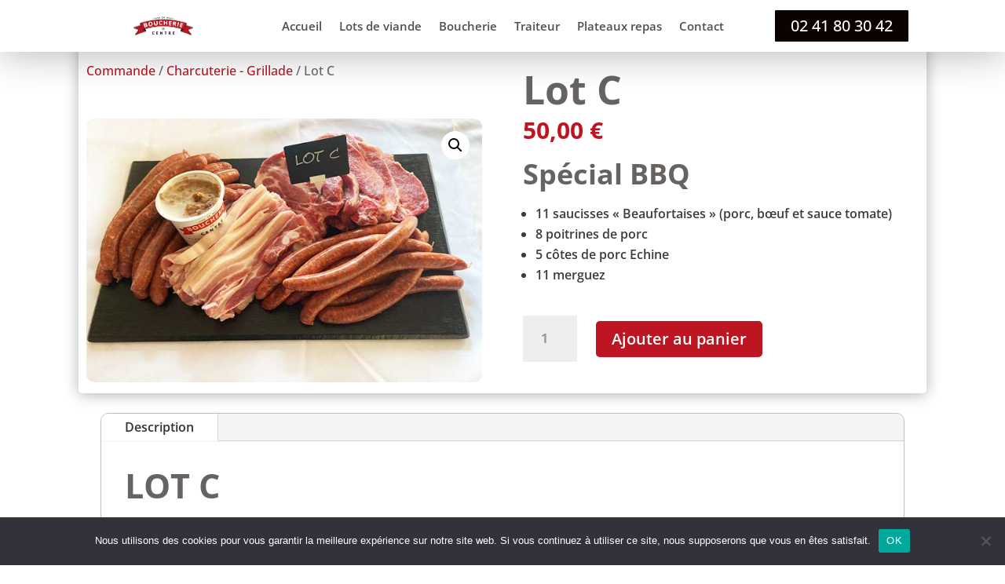

--- FILE ---
content_type: text/css
request_url: https://laboucherieducentre.com/wp-content/et-cache/1976/et-core-unified-cpt-tb-437-tb-2172-tb-1378-deferred-1976.min.css?ver=1765253022
body_size: 464
content:
div.et_pb_section.et_pb_section_0_tb_footer{background-image:linear-gradient(180deg,#6d6d6d 0%,#1c1813 100%)!important}.et_pb_section_0_tb_footer{border-top-width:1px;border-top-color:#BD1622}.et_pb_section_0_tb_footer.et_pb_section{padding-top:5px;padding-bottom:5px;background-color:#3C3C3B!important}.et_pb_row_0_tb_footer.et_pb_row{padding-top:10px!important;padding-bottom:10px!important;padding-top:10px;padding-bottom:10px}.et_pb_text_0_tb_footer.et_pb_text,.et_pb_text_1_tb_footer.et_pb_text{color:#FFFFFF!important}.et_pb_text_0_tb_footer h1{font-weight:300;color:#FFFFFF!important}.et_pb_text_0_tb_footer h6{font-size:15px;color:#FFFFFF!important;text-align:center}.et_pb_text_0_tb_footer,.et_pb_text_1_tb_footer{padding-top:10px!important;padding-bottom:10px!important}.et_pb_text_1_tb_footer h6{font-size:15px;color:#FFFFFF!important}.et_pb_social_media_follow .et_pb_social_media_follow_network_0_tb_footer.et_pb_social_icon .icon:before{color:#FFFFFF}ul.et_pb_social_media_follow_0_tb_footer{background-color:RGBA(0,0,0,0);padding-top:10%!important;padding-bottom:10%!important}ul.et_pb_social_media_follow_0_tb_footer a.icon{border-radius:100px 100px 100px 100px}.et_pb_social_media_follow_0_tb_footer .et_pb_social_icon a{box-shadow:0px 12px 18px -6px rgba(0,0,0,0.3)}.et_pb_social_media_follow_0_tb_footer li a.icon:before{font-size:40px;line-height:80px;height:80px;width:80px}.et_pb_social_media_follow_0_tb_footer li a.icon{height:80px;width:80px}.et_pb_section_1_tb_footer.et_pb_section{padding-top:0px;padding-bottom:0px;background-color:#0A0300!important}.et_pb_row_1_tb_footer.et_pb_row{padding-top:10px!important;padding-bottom:60px!important;padding-top:10px;padding-bottom:60px}.et_pb_text_2_tb_footer.et_pb_text,.et_pb_text_3_tb_footer.et_pb_text{color:rgba(255,255,255,0.6)!important}.et_pb_text_2_tb_footer,.et_pb_text_3_tb_footer{font-size:14px}.et_pb_social_media_follow_network_0_tb_footer a.icon{background-color:#3b5998!important}@media only screen and (max-width:980px){.et_pb_section_0_tb_footer{border-top-width:1px;border-top-color:#BD1622}}@media only screen and (max-width:767px){.et_pb_section_0_tb_footer{border-top-width:1px;border-top-color:#BD1622}}